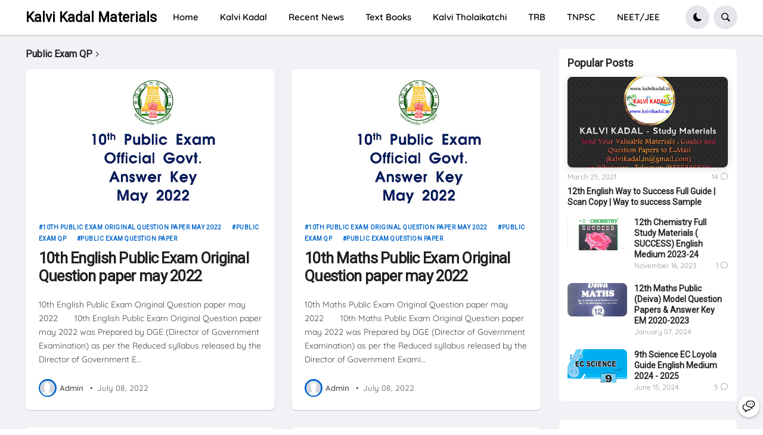

--- FILE ---
content_type: text/html; charset=utf-8
request_url: https://www.google.com/recaptcha/api2/aframe
body_size: 268
content:
<!DOCTYPE HTML><html><head><meta http-equiv="content-type" content="text/html; charset=UTF-8"></head><body><script nonce="f7GCfHRqZxsFp-mzMzLLbA">/** Anti-fraud and anti-abuse applications only. See google.com/recaptcha */ try{var clients={'sodar':'https://pagead2.googlesyndication.com/pagead/sodar?'};window.addEventListener("message",function(a){try{if(a.source===window.parent){var b=JSON.parse(a.data);var c=clients[b['id']];if(c){var d=document.createElement('img');d.src=c+b['params']+'&rc='+(localStorage.getItem("rc::a")?sessionStorage.getItem("rc::b"):"");window.document.body.appendChild(d);sessionStorage.setItem("rc::e",parseInt(sessionStorage.getItem("rc::e")||0)+1);localStorage.setItem("rc::h",'1769030748388');}}}catch(b){}});window.parent.postMessage("_grecaptcha_ready", "*");}catch(b){}</script></body></html>